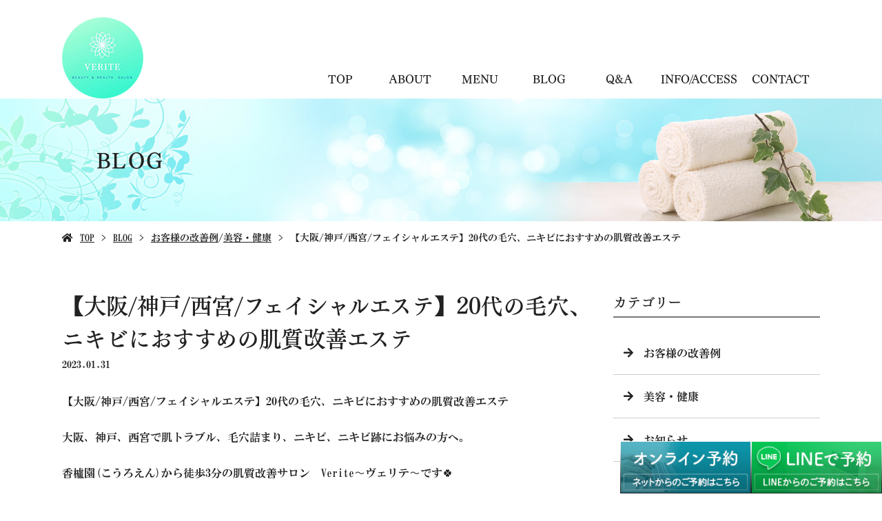

--- FILE ---
content_type: text/html; charset=UTF-8
request_url: https://www.verite-kaizen.com/%E3%80%90%E5%A4%A7%E9%98%AA-%E7%A5%9E%E6%88%B8-%E8%A5%BF%E5%AE%AE-%E3%83%95%E3%82%A7%E3%82%A4%E3%82%B7%E3%83%A3%E3%83%AB%E3%82%A8%E3%82%B9%E3%83%86%E3%80%9120%E4%BB%A3%E3%81%AE%E6%AF%9B%E7%A9%B4/
body_size: 10049
content:
<!doctype html>
<html lang="ja">
<head>
<!-- Google Tag Manager -->
<script>(function(w,d,s,l,i){w[l]=w[l]||[];w[l].push({'gtm.start':
new Date().getTime(),event:'gtm.js'});var f=d.getElementsByTagName(s)[0],
j=d.createElement(s),dl=l!='dataLayer'?'&l='+l:'';j.async=true;j.src=
'https://www.googletagmanager.com/gtm.js?id='+i+dl;f.parentNode.insertBefore(j,f);
})(window,document,'script','dataLayer','GTM-MNS38ZQ');</script>
<!-- End Google Tag Manager -->
	<meta charset="UTF-8">
	<meta name="viewport" content="width=device-width,initial-scale=1">
	<meta name="format-detection" content="telephone=no,address=no,email=no">
	<meta http-equiv="X-UA-Compatible" content="IE=edge">
	
	<title>【大阪/神戸/西宮/フェイシャルエステ】20代の毛穴、ニキビにおすすめの肌質改善エステ | 【初回無料】西宮市 肌質改善エステ Verite‐ヴェリテ-</title>
	<meta name="keywords" content="西宮市,フェイシャルエステ,エステサロン,肌質改善,体質改善">
	<meta name="description" content="【お得な情報掲載】兵庫県西宮市で肌質改善エステをお探しならVerite-ヴェリテ-まで。当店は、ご予約時に「HP見ました！」と言っていただければ、血管チェックを無料でしております。ご興味のある方は、ぜひご予約ください！">

	<link rel='dns-prefetch' href='//webfont.fontplus.jp' />
<link rel='dns-prefetch' href='//use.fontawesome.com' />
<link rel='dns-prefetch' href='//s.w.org' />
<link rel='stylesheet' id='wp-block-library-css'  href='/wp-includes/css/dist/block-library/style.min.css?ver=5.2.21' type='text/css' media='all' />
<link rel='stylesheet' id='toc-screen-css'  href='/wp-content/plugins/table-of-contents-plus/screen.min.css?ver=2002' type='text/css' media='all' />
<link rel='stylesheet' id='dashicons-css'  href='/wp-includes/css/dashicons.min.css?ver=5.2.21' type='text/css' media='all' />
<link rel='stylesheet' id='xo-event-calendar-css'  href='/wp-content/plugins/xo-event-calendar/css/xo-event-calendar.css?ver=2.1.2' type='text/css' media='all' />
<link rel='stylesheet' id='share_s-design-css'  href='/wp-content/themes/Template/design.css?ver=5.2.21' type='text/css' media='all' />
<link rel='stylesheet' id='share_s-single-css'  href='/wp-content/themes/Template/assets/css/single_layout.css?ver=5.2.21' type='text/css' media='all' />
<link rel='stylesheet' id='luminous_css-css'  href='/wp-content/themes/Template/assets/css/luminous-basic.min.css?ver=5.2.21' type='text/css' media='all' />
<link rel='stylesheet' id='share_s-modal-video-css'  href='/wp-content/themes/Template/assets/css/modal-video.min.css?ver=5.2.21' type='text/css' media='all' />
<link rel='stylesheet' id='share_s-slick-css'  href='/wp-content/themes/Template/assets/library/slick/slick-theme.css?ver=5.2.21' type='text/css' media='all' />
<link rel='stylesheet' id='share_s-slick-theme-css'  href='/wp-content/themes/Template/assets/library/slick/slick.css?ver=5.2.21' type='text/css' media='all' />
<link rel='stylesheet' id='share_s-drawer-css'  href='/wp-content/themes/Template/assets/css/drawer.css?ver=5.2.21' type='text/css' media='all' />
<link rel='stylesheet' id='share_fontawesome-css'  href='https://use.fontawesome.com/releases/v5.0.6/css/all.css?ver=5.2.21' type='text/css' media='all' />
<link rel='stylesheet' id='animation_css-css'  href='/wp-content/themes/Template/assets/css/animation.css?ver=5.2.21' type='text/css' media='all' />
<link rel='stylesheet' id='jquery-ui-smoothness-css'  href='/wp-content/plugins/contact-form-7/includes/js/jquery-ui/themes/smoothness/jquery-ui.min.css?ver=1.11.4' type='text/css' media='screen' />
<script type='text/javascript' src='/wp-includes/js/jquery/jquery.js?ver=1.12.4-wp'></script>
<script type='text/javascript' src='/wp-includes/js/jquery/jquery-migrate.min.js?ver=1.4.1'></script>
<script type='text/javascript'>
/* <![CDATA[ */
var xo_event_calendar_object = {"ajax_url":"https:\/\/www.verite-kaizen.com\/wp-admin\/admin-ajax.php","action":"xo_event_calendar_month"};
/* ]]> */
</script>
<script type='text/javascript' src='/wp-content/plugins/xo-event-calendar/js/ajax.js?ver=2.1.2'></script>
<link rel='https://api.w.org/' href='/wp-json/' />
<link rel="EditURI" type="application/rsd+xml" title="RSD" href="/xmlrpc.php?rsd" />
<link rel="wlwmanifest" type="application/wlwmanifest+xml" href="/wp-includes/wlwmanifest.xml" /> 
<link rel='prev' title='【大阪/神戸/西宮/フェイシャルエステ/肌質改善】毛穴、ニキビ、ニキビ跡にも効果◎おすすめの肌質改善' href='/%e3%80%90%e7%a5%9e%e6%88%b8-%e8%a5%bf%e5%ae%ae-%e3%83%95%e3%82%a7%e3%82%a4%e3%82%b7%e3%83%a3%e3%83%ab%e3%82%a8%e3%82%b9%e3%83%86-%e8%82%8c%e8%b3%aa%e6%94%b9%e5%96%84%e3%80%9120%e4%bb%a3%e3%81%ae/' />
<link rel='next' title='【西宮/神戸/フェイシャルエステ】ニキビ肌改善におすすめのスキンケア、1ヶ月の効果' href='/%e3%80%90%e8%a5%bf%e5%ae%ae-%e7%a5%9e%e6%88%b8-%e3%83%95%e3%82%a7%e3%82%a4%e3%82%b7%e3%83%a3%e3%83%ab%e3%82%a8%e3%82%b9%e3%83%86%e3%80%91%e3%83%8b%e3%82%ad%e3%83%93%e8%82%8c%e6%94%b9%e5%96%84%e3%81%ab/' />
<link rel="canonical" href="/%e3%80%90%e5%a4%a7%e9%98%aa-%e7%a5%9e%e6%88%b8-%e8%a5%bf%e5%ae%ae-%e3%83%95%e3%82%a7%e3%82%a4%e3%82%b7%e3%83%a3%e3%83%ab%e3%82%a8%e3%82%b9%e3%83%86%e3%80%9120%e4%bb%a3%e3%81%ae%e6%af%9b%e7%a9%b4/" />
<link rel='shortlink' href='/?p=1140' />
<link rel="alternate" type="application/json+oembed" href="/wp-json/oembed/1.0/embed?url=https%3A%2F%2Fwww.verite-kaizen.com%2F%25e3%2580%2590%25e5%25a4%25a7%25e9%2598%25aa-%25e7%25a5%259e%25e6%2588%25b8-%25e8%25a5%25bf%25e5%25ae%25ae-%25e3%2583%2595%25e3%2582%25a7%25e3%2582%25a4%25e3%2582%25b7%25e3%2583%25a3%25e3%2583%25ab%25e3%2582%25a8%25e3%2582%25b9%25e3%2583%2586%25e3%2580%259120%25e4%25bb%25a3%25e3%2581%25ae%25e6%25af%259b%25e7%25a9%25b4%2F" />
<link rel="alternate" type="text/xml+oembed" href="/wp-json/oembed/1.0/embed?url=https%3A%2F%2Fwww.verite-kaizen.com%2F%25e3%2580%2590%25e5%25a4%25a7%25e9%2598%25aa-%25e7%25a5%259e%25e6%2588%25b8-%25e8%25a5%25bf%25e5%25ae%25ae-%25e3%2583%2595%25e3%2582%25a7%25e3%2582%25a4%25e3%2582%25b7%25e3%2583%25a3%25e3%2583%25ab%25e3%2582%25a8%25e3%2582%25b9%25e3%2583%2586%25e3%2580%259120%25e4%25bb%25a3%25e3%2581%25ae%25e6%25af%259b%25e7%25a9%25b4%2F&#038;format=xml" />
<link rel="Shortcut Icon" type="image/x-icon" href="/favicon.png" />
<style type="text/css">h2,h3,h4,.globalNav,.footerNav,.sub-title,.webFont {font-family: "FOT-UD明朝 Pr6 DB";}body {color:#222222;}.blog-side-nav a { color:#222222;}.breadcrumb a {color:#222222;}a,a:hover {color:#0d97ac;}.footer {background:#b8eefa;}.footer,.footer a {color:#444444;}</style>		<style type="text/css" id="wp-custom-css">
			/*-----------------------
 common
-------------------------*/
@media screen and (min-width: 768px){
    main{font-size: 1.6rem;}
    .page-about header,
    .page-menu header,
    .page-contact header {margin-bottom: -48px;}
    .header-face {padding: 25px 25px 0 25px;}
}
body{font-family: "游明朝", YuMincho, "Hiragino Mincho ProN W3", "ヒラギノ明朝 ProN W3", "Hiragino Mincho ProN", "HG明朝E", "ＭＳ Ｐ明朝", "ＭＳ 明朝", serif,
    "ヒラギノ角ゴ Pro W3", "Hiragino Kaku Gothic Pro", "メイリオ", Meiryo, Osaka, "ＭＳ Ｐゴシック", "MS PGothic", "sans-serif";
    font-weight: 500;
    line-height: 2;}
/*----------*/
.lower-main-image .main-image-inner {max-height:250px;}
.lower-main-image .title-wrapper{background-color:transparent;}
h2.title-wrapper p{text-align: left; }
#menu-global-1 a{color: #222;}
/*----------*/
.header-face-inner {align-items: flex-end;}
/*----------*/
@media screen and (min-width: 768px){
    .footerNav-inner{max-width: 850px;}
    .footerNav-inner li{border-right:1px solid #444; flex: 6; text-align: center;}
    .footerNav-inner li:last-child{border-right:none;}
}
/*----------*/
.footer-logo a{position: relative}
.footer-logo a::after{content: '‐ヴェリテ‐';}
.footer_copy{max-width: 1100px; margin: 0 auto; text-align: center; border-top:1px solid #a5f2e5;padding-top: 14px;opacity: 1;}
/*----------*/
h3{line-height:1.5;}
h4{line-height:1.5;}
@media screen and (min-width: 768px){
	h3 {font-size: 3.2rem; margin-bottom: 40px;}
	h4 {font-size: 2.6rem;}
}
@media screen and (max-width: 767px){
	h3 {font-size: 2.2rem;}
	h4 {font-size: 2.0rem;}
}

/*----------*/
.page-home .bnr-area,
.page-about .bnr-area,
.page-menu .bnr-area,
.page-information .bnr-area,
.page-contact .bnr-area{margin-top:0;}
.bnr-area{background-color:#e3f3f0;}
/*----------*/
.content-child-button{width: 300px;}
.design_button_type1 .button{background:linear-gradient(90deg,#fadc81 0%,#fdb2a4 100%);border: none;}
.design_button_type1 .button{position: relative;}
.design_button_type1 .button::before{
	position: absolute;
	content: "";
    left: calc(90% + 6px);
	top: calc(50% - 3px);
    width: 6px;
    height: 6px;
    border-top: 1px solid #fff;
    border-right: 1px solid #fff;
    -webkit-transform: rotate(45deg);
    transform: rotate(45deg);
}
.design_button_type1 .button::after{
	position: absolute;
	content: "";
    left: 90%;
	top: 50%;
    width: 13px;
    height: 1px;
    background: #fff;
}
.design_button_type1 .button:hover{color: #222;background:linear-gradient(90deg,#fadc81 0%,#fdb2a4 100%);border: none;}
.design_button_type1 .button:hover::before{border-top: 1px solid #222;border-right: 1px solid #222;}
.design_button_type1 .button:hover::after{background: #222;}
@media screen and (max-width: 767px){
	.content-child-button{width: 100%;}
	.button{padding: 12px 0;}
}
/*----------*/
table.original-table th{color: #333;background: #8bfae2; text-align: left; border-right: 1px solid #2ddfbf;}
table.original-table td{color: #333; border: none;}
table.original-table {border: 1px solid #2ddfbf;}
table.original-table tr + tr{border: none; border-top: 1px solid #2ddfbf;}
@media screen and (max-width: 767px){
    table.original-table th{border-bottom: 1px solid #2ddfbf;}
}

/*----------*/

.fixed-menu{background: #222;}
.map-container {line-height: 0;}
/*----------*/
.visual-text > * + * {margin-top: 2.5rem;}
/*----------------------------------------------------------------------------------------------------*/
/*----------------------------------------------------------------------------------------------------*/
.tit01{color: #7ea69f;}
@media screen and (min-width: 768px){
    .tit01{font-size: 1.6rem;}
}
@media screen and (max-width: 767px){
    .tit01{font-size: 1.2rem;}
}

.tit02{color: #2ddfbf;}
.tit02::after{
    content: '';
    display: block;
    background:url(/wp-content/uploads/2021/02/tit-bg-green.png) center center no-repeat;
    height: 24px;
    width: 89px;
    margin: 5px auto 0;

}
.tit03::after{
    content: '';
    display: block;
    background:url(/wp-content/uploads/2021/02/tit-bg-white.png) center center no-repeat;
    height: 24px;
    width: 89px;
    margin: 5px auto 0;

}

@media screen and (min-width: 768px){
    .tit04{position: relative;display: inline-block;padding: 0 10px;}
    .tit04::before,
    .tit04::after{
        content: '';
        position: absolute;
        top: 50%;
        display: inline-block;
        width: 35px;
        height: 1px;
        background:#999999;
    }
    .tit04:before {left:-35px;}
    .tit04:after {right:-35px;}
}


@media screen and (max-width: 767px){
    .tit04{position: relative;}
    .tit04::after{
        content: '';
        display: block;
        width: 35px;
        height: 1px;
        background:#999999;
        margin: 15px auto 0;
    }
}
/*----------*/
.shadow img{box-shadow:0px 0px 16px -6px rgba(0,0,0,0.6);}
/*----------*/
.common-wide {padding: 0!important;}
.common-wide .content-wrapper{max-width: 100%;}
/*----------*/
@media screen and (min-width: 768px){
    .flex-r .content-repeat-wrapper{flex-direction: row-reverse;}
    .flex-r .section-child-num0{margin-left: 30px!important;}
    .flex-r .section-child-num1{margin-left: 0!important;}
}

/*----------*/
.m-left{margin-left: 0!important;}
.m-right{margin-right: 0!important;}
/*----------*/
@media screen and (max-width: 1100px) and (min-width: 768px){
    .fit{height: 100%;}
    .fit img{height: 100%;object-fit: cover;}
}
/*----------*/
@media screen and (min-width: 768px){
	.wide-right{padding: 0!important;}
	.wide-right .content-wrapper{max-width: calc(100% - (50% - 550px));margin-right: 0;}

	.wide-left{padding: 0!important;}
	.wide-left .content-wrapper{max-width: calc(100% - (50% - 550px));margin-left: 0;}
}
/*----------*/
@media screen and (max-width: 767px){
	.sp-m-top{margin-top: 50px!important;}
	.sp-m-btm{margin-bottom: 50px!important;}
	.sp-m-top-none{margin-top: 0!important;}
	.sp-m-btm-none{margin-bottom: 0!important;}
	.sp-p-top .content-wrapper{padding-top: 50px!important;}
	.sp-p-btm .content-wrapper{padding-bottom: 50px!important;}
	.sp-p-top-none .content-wrapper{padding-top: 0px!important;}
	.sp-p-btm-none .content-wrapper{padding-bottom: 0px!important;}
    
    .mb-top30{margin-top: 30px;}
    .mb-btm30{margin-bottom: 30px;}
    .mb-top40{margin-top: 40px;}
    .mb-btm40{margin-bottom: 40px;}
    .mb-top50{margin-top: 50px;}
    .mb-btm50{margin-bottom: 50px;}
    .mb-top60{margin-top: 60px;}
    .mb-btm60{margin-bottom: 60px;}
}
/*----------*/
.section-parallax{margin-bottom: 0!important;}

/*----------*/
#common-contact {background: url(/wp-content/uploads/2021/02/common-contact-bg.jpg) center top no-repeat; background-size: cover;}
#common-contact h3 img{max-width: 314px;}
#common-contact h3{color: #7ea69f;text-align: center; line-height: 2.5;}
#common-contact .section-child-num0{text-align: center;}
#common-contact h4{color: #0d97ac;}
@media screen and (min-width: 768px){
    #common-contact .content-wrapper{padding: 70px 0 80px;}
    #common-contact h3{font-size: 1.6rem;}
    #common-contact h4{font-size: 2.6rem;}
}
@media screen and (max-width: 767px){
    #common-contact .content-wrapper{padding: 50px 0 50px;}
    #common-contact h3{font-size: 1.2rem;}
    #common-contact h4{font-size: 2.0rem;}
}



/*----------*/
@media screen and (min-width: 1800px){.bg-wide{background-size: 100% auto!important;}}

/*-----------------------
 home
-------------------------*/
.page-home header {margin-bottom: 0px;}

#home-intro h3 img{max-width: 426px;}
#home-about .txt{margin-top: -45px;}
#home-menu h3 img{max-width: 280px;}
#voice-top h3 img{max-width: 280px;}
#home-menu a img{box-shadow: 0px 0px 16px -6px rgba(0,0,0,0.6);}

.home-blog h3 img{max-width: 116px;
padding-top:16px;}
.home-blog .tit01{display: inline-block;padding-top: 34px;padding-left: 1rem;}
.home-blog li span{padding: 3px; color: #2ddfbf;border-color: #2ddfbf;}
.home-blog li{border-bottom:1px dashed #cccccc;}
.home-blog li:first-child{border-top:none;}

#home-info .content-wrapper{max-width: 900px;}
#home-info .txt{background: rgba(255,255,255,0.8);}
#home-info table,#home-info th, #home-info td{background: none; border: none;margin-top: 0;}
#home-info th, #home-info td{text-align: left; padding: 7px; font-size: 1.4rem;}
#home-info th{width: 25%;}
#home-info a{text-decoration: none;}
#home-info h4 {border-bottom: 2px solid #2ddfbf;padding-bottom: 10px;}
#home-info .content-child-button{margin-top: 2.5rem;}

@media screen and (min-width: 768px){
    #home-intro .txt{font-size: 1.8rem;}
    #home-about .txt_box{margin-top: 25px;}
    #home-about .allocation-two-blocks .content-repeat-box {width: calc(50% - 30px);}
    
    .home-blog h3{margin-bottom: 20px;}
    .home-blog{margin-bottom: 80px!important;}
    .home-blog .tit01{font-size: 2.0rem;}
    
    #home-info .box{display: flex;}
    #home-info .img{flex: 44%; background: rgba(255,255,255,0.8);
	text-align:center;
	padding-top:40px;}
    #home-info .txt{flex: 55%; padding: 50px 65px;}
    #home-info h4{font-size: 2.6rem;}
    #home-info h4 span{font-size: 2.0rem;}
}
@media screen and (max-width: 767px){
    #home-intro .txt{font-size: 1.4rem;}
    #home-menu .contents-num0{margin-bottom: 30px!important;}
    .home-blog{margin-bottom: 50px!important;}
    .home-blog .tit01{font-size: 1.4rem;}
    #home-info .txt{padding: 25px 30px;}
    #home-info h4{font-size: 2.0rem;}
    #home-info h4 span{font-size: 1.6rem;}
    #home-info th, #home-info td{font-size: 1.1rem;}
	#home-info .img{flex: 44%; background: rgba(255,255,255,0.8);
	text-align:center;
	padding-top:40px;}
}
/*-----------------------
 about
-------------------------*/
#about-concept h3 img{max-width: 323px;}
#about-menu h3 img{max-width: 280px;}
.service h4::after{
    content: "";
    height: 3px;
    width: 100%;
    background:linear-gradient(90deg,#1bf3cc 0%, #baffd6 100%);
    display: block;
    margin-top: 15px;
}

#about-beauty .visual-text > * + * {margin-top: 1.5rem;}
#about-beauty h4{margin-bottom: 0;}

@media screen and (min-width: 1100px){
    #about-beauty .allocation-four-blocks .content-repeat-box {width: calc(25% - 25px);}
    #about-service01 h3{max-width: 1100px; margin-left: auto; margin-right: 0;}
}
@media screen and (min-width: 768px){
    #about-flow-top, #about-flow{background: url(/wp-content/uploads/2021/08/about-flow-bg-pc.png) center top no-repeat; background-size: cover;}
    #about-flow-top, #about-flow .content-wrapper{padding-top:90px; padding-bottom: 90px;}
    #about-flow-top, #about-flow .sp{display: none;}
    
    .service .txt{padding: 55px; margin-top: 120px;background: #fff; box-shadow: 0px 0px 16px -6px rgba(0,0,0,0.6);}
    #about-service01 .txt{margin-left: -90px!important;}
    #about-service02 .txt{margin-right: -90px!important;}
    #about-service03 .txt{margin-left: -90px!important;}
    
    #about-beauty h4{font-size: 2.0rem;}
}
@media screen and (max-width: 767px){
    #about-concept h3{font-size: 1.8rem!important;}
    #about-flow-top, #about-flow{background: url(/wp-content/uploads/2021/02/about-flow-bg.png) center top no-repeat; background-size: cover;}
    #about-flow-top, #about-flow .content-wrapper{padding-top:46px;}
    #about-flow-top, #about-flow .sp{display: block;}
    
    .service .txt{padding: 30px 10px 0;}
}
/*-----------------------
 menu
-------------------------*/
#menu-facial h3 img{max-width: 280px;}
#menu-health h3 img{max-width: 295px;}

#menu-facial .txt{text-align: center;}
.price .note{color: #666666; text-align: right;    margin-top: 5px;}
.price .coution{background: #c5fcec;}
.price .coution p{margin-top: 0;}


#menu-facial02 table, #menu-facial02 th, #menu-facial02 td{border: none; background: none;padding: 6px;}
#menu-facial02 tr{border-bottom: 1px dashed #cccccc;}
#menu-facial02 th{text-align: left; width: 70%;}
#menu-facial02 td{text-align: right; vertical-align: bottom;}

#menu-health02 table, #menu-health02 th, #menu-health02 td{border: none; background: none;padding: 6px;}
#menu-health02 tr{border-bottom: 1px dashed #cccccc;}
#menu-health02 th{text-align: left; width: 70%;}
#menu-health02 td{text-align: right; vertical-align: bottom;}

#menu-special-top .content-wrapper{max-width: 910px;}
#menu-special .content-wrapper{max-width: 910px;}
#menu-special .txt .img{margin-bottom: -3rem;}
#menu-special-top .txt .img{margin-bottom: -3rem;}
@media screen and (min-width: 1100px){
    #menu-special .txt .img{margin-left:-87px; }
    #menu-special-top .txt .img{margin-left:-87px; }
}

#menu-health h3{line-height: 1;}
#menu-health .txt{text-align: center;}

#menu-health02 div.contents-slider-wrap {padding-top: 53%;}

@media screen and (min-width: 768px){
    .price .note{font-size: 1.2rem;}
    .price .coution{padding: 28px;}
    .price .txt01{font-size: 1.4rem;}
    
    #menu-facial02 .txt{margin-left: 50px;}
    #menu-special .txt{font-size: 2.0rem;}
    #menu-special-top .txt{font-size: 2.0rem;}
    #menu-special .txt .img{margin-top: 40px;}
    #menu-special-top .txt .img{margin-top: 40px;}
    
    #menu-health02 .allocation-two-blocks .content-repeat-box {width: calc(50% - 25px);}
}
@media screen and (max-width: 767px){
    .price .note{font-size: 1.0rem;}
    .price .coution{padding: 14px;}
    .price .txt01{font-size: 1.1rem;}
    #menu-special .txt{font-size: 1.6rem;}
}
/*-----------------------
 information
-------------------------*/
#info-intro h3{margin-bottom: 15px;}
.info-overview table th{color: #222; background: none;text-align: left;border:none;width:27%;padding: 10px 10px 10px 0;}
.info-overview table td{color: #222; background: none;text-align: left;border:none;padding: 10px 0 10px 10px;}
.info-overview table {border:none;}
.info-overview table tr{border:none;border-bottom:1px dashed #cccccc;}
.info-overview table a{color: #0d97ac!important;}

.info-overview .txt{background: rgba(255,255,255,0.8); border:1px solid #fff; box-shadow: 0px 0px 16px -6px rgba(0,0,0,0.6);}


@media screen and (min-width: 768px){
    .info-overview .txt{padding: 50px 40px;}
    #info-overview01 .txt{margin-left: 50px;}
    #info-overview02 .img{margin-left: 50px;}
    
    #info-about .txt{margin-top: 60px;}
}
@media screen and (max-width: 767px){
    .info-overview .txt{padding: 25px 20px;}
    .info-overview table th{width: 100%; background: #c5fcec;padding: 7px;}
    .info-overview table td{width: 100%;padding: 7px;}
}

/*-----------------------
 contact
-------------------------*/
div.wpcf7-response-output{margin-bottom: 0;}

#contact-intro h4{margin-bottom: 0;}
#contact-intro h4+p{margin-top: 0;}
#contact-intro .note{background: rgba(255,255,255,0.4);}

#contact-link .content-wrapper{max-width: 1040px;}
@media screen and (min-width: 768px){
    #contact-intro .content-repeat-wrapper{
        background: url(/wp-content/uploads/2021/02/contact-intro-bg.png) center top no-repeat;
        background-size: 100% 100%;
        padding: 68px 176px;
    }
    #contact-intro h4{font-size: 2.0rem;}
    #contact-intro .note{font-size: 1.2rem; padding: 25px}
    
	#privacy .pc{display: block;}
	#privacy .sp{display: none;}
}
@media screen and (max-width: 767px){
    #contact-intro .content-repeat-wrapper{border: double 3px #fff; padding: 30px 20px;}
    #contact-intro h4{font-size: 1.6rem;}
    #contact-intro .note{font-size: 1.0rem;padding: 13px;}
    
	#privacy .pc{display: none;}
	#privacy .sp{display: block; margin-top: 0;}
}
@media screen and (max-width:767px) {
  #info-about .section-child-num0 .contents-num0 {
    text-align: center;
}
#info-about .section-child-num0 .contents-num0 img {
    width: 60%;
}
}

/*#contact-info h3 {
	color:#fff;
}*/
/*#contact-info .note{background: rgba(255,255,255,0.4);}*/
@media screen and (min-width: 768px){
    /*#contact-info .content-repeat-wrapper{
        background: url(/wp-content/uploads/2021/02/contact-intro-bg.png) center top no-repeat;
        background-size: 100% 100%;
        padding: 68px 176px;
    }*/
    /*#contact-info h4{font-size: 2.0rem;
	text-align:center;}
    #contact-info .note{font-size: 1.4rem; padding: 25px 50px;}*/
    
	#privacy .pc{display: block;}
	#privacy .sp{display: none;}
}
@media screen and (max-width: 767px){
    /*#contact-info .content-repeat-wrapper{border: double 3px #fff; padding: 30px 20px;}
    #contact-info h4{font-size: 1.6rem;}
    #contact-info .note{font-size: 1.2rem;padding: 13px;}*/
    
	#privacy .pc{display: none;}
	#privacy .sp{display: block; margin-top: 0;}
}

/*-----------------------
20221128　パディング調整　竹之内
TOP　コンタクト上
-------------------------*/
@media screen and (min-width: 768px){
#home-info .txt{flex: 55%; padding: 50px;}
}


/*-----------------------
20221227　更新　竹之内
-------------------------*/


@media screen and (min-width: 768px){
#voice-top .content-repeat-box{
	background:#fff;
	padding:30px 20px;
	border-radius:15px;
}
	
	#voice-top {
	padding:50px 0 30px 0;
	margin:0;
}
	}

@media screen and (max-width: 767px){
	#voice-top .content-repeat-wrapper{
		text-align:center;
		width:100%;
		padding:5px;
	}

#voice-top .content-repeat-box{
	background:#fff;
	padding:30px 20px;
	border-radius:15px;
	width:100%;
	margin:10px;
}
	
	#voice-top {
	padding:50px 0 0 0;
	margin:0;
}
	}



/*-----------------------
20230301 更新　竹之内
-------------------------*/
#top_tennai .content-repeat-box h4{
	margin:5px;
}

#top_tennai .content-repeat-box img{
	border:#0d97ac 2px solid;
	border-radius:50%;
}

#top_tennai .content-repeat-box p{
text-align:justify;
	padding:0;
	margin:10px 0 0 0;
}


#top_tennai h3 img{max-width: 280px;}

#top-reason .section-child-num1 img{
	border-radius:50%
}

#top-shorei .content-repeat-box .content-repeat-box{
padding:25px;
	background-color:#fff;
	border-radius:10px;
	box-shadow:0px 0px 10px #ccc;
	border:1px #eee solid;
}


/* =========================

更新_20230314_hatada

========================= */

.blog_signature_img {
	margin-bottom:20px;
	height:100%;
}

/*-----------------------
 更新_20230529_sakai
-----------------------*/

.qa-008 dt {
    margin-bottom: 1em;
    color: #333333;
    font-weight: 600;
}

.qa-008 dt::before,
.qa-008 dd::before {
    margin-right: .4em;
}

.qa-008 dt::before {
	  color: #7b00ed;
    content: "Q.";
}

.qa-008 dd {
    margin: 0 0 2.5em;
    padding: 1em 1.5em;
    background-color: #f2f2f2;
    color: #333333;
}

.qa-008 dd::before {
	color: #ff00ff;
    content: "A.";
}

#home-questions h3 img {
    max-width: 300px;
}

@media screen and (min-width: 768px){
#home-questions h3 {
    font-size: 1.6rem;
}
}

#home-questions h3 {
    color: #7ea69f;
    text-align: center;
    line-height: 2.5;
}

@media screen and (min-width: 768px){
#home-questions{
	padding-top: 70px;
	margin-bottom: 0;
}
}
@media screen and (max-width: 767px){
#home-questions{
	margin-bottom: 0;
}
}		</style>
		
</head>

<body id="top" class="body_wrapper drawer drawer--top page-%e3%80%90%e5%a4%a7%e9%98%aa-%e7%a5%9e%e6%88%b8-%e8%a5%bf%e5%ae%ae-%e3%83%95%e3%82%a7%e3%82%a4%e3%82%b7%e3%83%a3%e3%83%ab%e3%82%a8%e3%82%b9%e3%83%86%e3%80%9120%e4%bb%a3%e3%81%ae%e6%af%9b%e7%a9%b4 design_button_type1">
	<!-- Google Tag Manager (noscript) -->
<noscript><iframe src="https://www.googletagmanager.com/ns.html?id=GTM-MNS38ZQ"
height="0" width="0" style="display:none;visibility:hidden"></iframe></noscript>
<!-- End Google Tag Manager (noscript) -->


<header class="header_type1 navi_position3 align-horizontal">
	
	<a href="/contact"><div class="fixed-menu sp-none">お問い合わせはこちら</div></a>	<section class="mobile-header">
		<div class="drawer-toggle icon-hamburger">
			<span class="top"></span>
			<span class="middle"></span>
			<span class="bottom"></span>
			<span class="menu">MENU</span>
		</div>
		<div class="drawer-contain">
			<div>
			<p class="logo"><a href="/"><img src="/wp-content/uploads/2021/02/logo-2.png"></a></p>
			<nav class="mobileNav"><ul id="menu-global" class=""><li><a href="/">TOP</a></li>
<li><a href="/about/">ABOUT</a></li>
<li class="menu-has-children"><a href="/menu/">MENU</a>
<ul class="sub-menu">
	<li><a href="/menu/#menu-facial">Facial</a></li>
	<li><a href="/menu/#menu-health">Health</a></li>
	<li><a href="/menu/#menu-products">取り扱い商品</a></li>
</ul>
</li>
<li class="menu-has-children"><a href="/blog/">BLOG</a>
<ul class="sub-menu">
	<li><a href="/category/blog_beauty/">美容・健康</a></li>
	<li><a href="/category/blog_news/">お知らせ</a></li>
	<li><a href="/category/blog_voice/">お客様の改善例</a></li>
</ul>
</li>
<li><a href="/1178-2/">Q&#038;A</a></li>
<li><a href="/information/">INFO/ACCESS</a></li>
<li><a href="/contact/">CONTACT</a></li>
</ul></nav>			</div>
		</div>
	</section>
		
	
	<section class="header-wrapper main-iamge-window-fix">
		<div class="header-face">
			<div class="header-face-inner content-width">
				<h1 class="logo"><a href="/"><img src="/wp-content/uploads/2021/02/logo-2.png" alt="【大阪/神戸/西宮/フェイシャルエステ】20代の毛穴、ニキビにおすすめの肌質改善エステ | 【初回無料】西宮市 肌質改善エステ Verite‐ヴェリテ-"></a></h1>

				<nav class="globalNav align-writing"><ul id="menu-global-1" class="globalNav-tel"><li><a href="/">TOP</a></li>
<li><a href="/about/">ABOUT</a></li>
<li class="menu-has-children"><a href="/menu/">MENU</a>
<ul class="sub-menu">
	<li><a href="/menu/#menu-facial">Facial</a></li>
	<li><a href="/menu/#menu-health">Health</a></li>
	<li><a href="/menu/#menu-products">取り扱い商品</a></li>
</ul>
</li>
<li class="menu-has-children"><a href="/blog/">BLOG</a>
<ul class="sub-menu">
	<li><a href="/category/blog_beauty/">美容・健康</a></li>
	<li><a href="/category/blog_news/">お知らせ</a></li>
	<li><a href="/category/blog_voice/">お客様の改善例</a></li>
</ul>
</li>
<li><a href="/1178-2/">Q&#038;A</a></li>
<li><a href="/information/">INFO/ACCESS</a></li>
<li><a href="/contact/">CONTACT</a></li>
</ul></nav>			</div>
		</div>

		<div class="main-image lower-main-image"><div class="main-image-inner"><h2 class="title-wrapper"><p>BLOG</p></h2><p><img class="object-fit-img" src="/wp-content/uploads/2021/02/page-main.jpg" /></p></div></div>
<div class="breadcrumb"><ul><li><a href="/">TOP</a></li><li><a href="/blog">BLOG</a></li><li><a href="/category/blog_voice/" rel="category tag">お客様の改善例</a>/<a href="/category/blog_beauty/" rel="category tag">美容・健康</a></li><li>【大阪/神戸/西宮/フェイシャルエステ】20代の毛穴、ニキビにおすすめの肌質改善エステ</li></ul></div>
	</section>

	</header>
<main class="single-main">

	
	
	
<section class="section-wrapper">
	<div class="content-wrapper blog-wrapper">

		<div class="article-wrapper ">

		<div class="article-wrapper-inner">
		<h3>【大阪/神戸/西宮/フェイシャルエステ】20代の毛穴、ニキビにおすすめの肌質改善エステ</h3><p class="article_time">2023.01.31</p><div class="blog-content"><p><span style="font-size: 1.6rem;">【大阪/神戸/西宮/フェイシャルエステ】20代の毛穴、ニキビにおすすめの肌質改善エステ</p>
<p>
大阪、神戸、西宮で肌トラブル、毛穴詰まり、ニキビ、ニキビ跡にお悩みの方へ。</p>
<p>香櫨園(こうろえん)から徒歩3分の肌質改善サロン　Verite〜ヴェリテ〜です&#x1f340;</p>
<p>
Veriteではお肌のトラブルでお悩みの20代から60代まで<br />
幅広いお客様の肌質改善をお手伝いしております&#x1f60a;</p>
<p>
</span><br />
<span style="font-size: 1.6rem;">こちらは20代のお客様の</span><span style="font-size: 1.6rem;">肌質改善ビフォーアフター。</span></p>
<p><img src="/wp-content/uploads/2023/01/552EB9F7-1361-4EA9-807C-EBFBBDE2B782-300x300.jpeg" alt="" width="300" height="300" class="alignnone size-medium wp-image-1141" /></p>
<p><span style="font-size: 1.6rem;"><br />
以前は<span style="color: #ff0000;">お肌の乾燥</span>から</span><br />
<span style="font-size: 1.6rem;"><span style="color: #ff0000;">全体的にくすみや赤み</span>が目立ち</span><br />
<span style="font-size: 1.6rem;"><span style="color: #ff0000;">毛穴の詰まりや小鼻の黒ずみ</span>にお悩みでした&#x1f4a6;</p>
<p></span><span style="font-size: 1.6rem;"><span style="color: #ff0000;">乾燥からくる小ジワやたるみ</span>も出始めていたのに<br />
</span><span style="font-size: 1.6rem;">皮脂も出るので<span style="color: #ff0000;">部分的にテカリも</span>気になる&#x1f623;</p>
<p></span><span style="font-size: 1.6rem;">と、お手入れ方法もあれこれ試してきたものの<br />
効果を実感できず困っておられました&#x1f4a6;</p>
<p></span><br />
<span style="font-size: 1.6rem;">こちらのお客様は</span><br />
<span style="font-size: 1.6rem;">肌質分析にしたがって<br />
</span><br />
<span style="font-size: 1.6rem;">&#x1f538;<strong>朝晩の正しいスキンケアや</strong><br />
</span><br />
<strong><span style="font-size: 1.6rem;">&#x1f538;毎日のイオン導入に加え</span></strong></p>
<p><strong><span style="font-size: 1.6rem;">&#x1f538;炎症の鎮静のための皇帝塩パックや<br />
</span></strong><br />
<strong><span style="font-size: 1.6rem;">&#x1f538;代謝をあげるために</span><span style="font-size: 1.6rem;">入浴時の発汗パック</span></strong><br />
<strong><span style="font-size: 1.6rem;"><br />
&#x1f538;ICA酵素サプリの摂取</span></strong></p>
<p>
<span style="font-size: 1.6rem;">と、肌質改善に積極的に取り組んでいただいた結果</span></p>
<p><span style="font-size: 1.6rem; background-color: #ffff99;">8ヶ月で随分と赤みが落ち着き</span><br />
<span style="font-size: 1.6rem;"><span style="background-color: #ffff99;">お肌全体が明るくなって柔らかに</span>&#x263a;&#xfe0f;</span></p>
<p><span style="font-size: 1.6rem; background-color: #ffff99;">毛穴の詰まりも軽減して</span><br />
<span style="font-size: 1.6rem;"><span style="background-color: #ffff99;">「黒ずみが消えた〜</span>&#x1f606;&#x1f495;」</span><br />
<span style="font-size: 1.6rem;">とお喜びいただいております&#x2728;</span></p>
<p>
<span style="background-color: #ffff99;"><span style="font-size: 1.6rem; background-color: #ffff99;">ポツポツできていた小さなニキビも</span><span style="font-size: 1.6rem; background-color: #ffff99;">できにくくなり</span></span><br />
<span style="font-size: 1.6rem;"><span style="background-color: #ffff99;">ニキビの治りも早くなりました</span>&#x1f44f;&#x2728;</span></p>
<p>
<span style="font-size: 1.6rem;">それでもまだキメが粗い状態なので</span><br />
<span style="font-size: 1.6rem;">これからまだまだ伸び代ありまくりです&#x2764;&#xfe0f;</span></p>
<p>
<span style="font-size: 1.6rem;">8ヶ月後はさらにキレイになった！と</span><br />
<span style="font-size: 1.6rem;">喜んでいただけるよう</span><br />
<span style="font-size: 1.6rem;">しっかりサポートしていきますね&#x1f60a;</span></p>
<p>
<span style="font-size: 1.6rem;">1年後</span></p>
<p><span style="font-size: 1.6rem;">3年後</span></p>
<p><span style="font-size: 1.6rem;">5年後が楽しみになる素肌へ&#x2764;&#xfe0f;</span></p>
<p>
<span style="font-size: 1.6rem;">肌質改善フェイシャルのご予約は</span><br />
<span style="font-size: 1.6rem;">ネット予約がご利用いただけます&#x1f646;&#x200d;&#x2640;&#xfe0f;</p>
<p><a href="https://mitsuraku.jp/pm/online/index/r6d6f9" target="_blank" rel="noopener noreferrer">【オンライン予約はこちら】</a></span></p>
<p><span style="font-size: 1.6rem;">LINEでのご予約、お問合せもお気軽にどうぞ&#x1f4e9;</span></p>
<p>
<a href="https://lin.ee/MAMpnmJ" target="_blank" rel="noopener noreferrer">【LINEでのご予約・お問合せはこちら】</a></p>
<p><span style="font-size: 1.6rem;">みなさまのご予約、お問合せをお待ちしております♪</span></p>
</div><a href="/menu/"><img src="/wp-content/uploads/2023/03/20230314_bnr_blog.png" alt="" width="770" height="200" class="alignnone size-full wp-image-1163 blog_signature_img" /></a><ul class="single-pager"><li><a class="text-deco" href="/%e3%80%90%e7%a5%9e%e6%88%b8-%e8%a5%bf%e5%ae%ae-%e3%83%95%e3%82%a7%e3%82%a4%e3%82%b7%e3%83%a3%e3%83%ab%e3%82%a8%e3%82%b9%e3%83%86-%e8%82%8c%e8%b3%aa%e6%94%b9%e5%96%84%e3%80%9120%e4%bb%a3%e3%81%ae/" rel="prev">« 前の記事へ</a></li><li><a href="/blog" class="text-deco">一覧に戻る</a></li><li><a class="text-deco" href="/%e3%80%90%e8%a5%bf%e5%ae%ae-%e7%a5%9e%e6%88%b8-%e3%83%95%e3%82%a7%e3%82%a4%e3%82%b7%e3%83%a3%e3%83%ab%e3%82%a8%e3%82%b9%e3%83%86%e3%80%91%e3%83%8b%e3%82%ad%e3%83%93%e8%82%8c%e6%94%b9%e5%96%84%e3%81%ab/" rel="next">次の記事へ »</a></li></ul>
		</div>
		
		</div>
			
			<aside class="blog-side">
		<div class="blog-side-wapper">
			<p class="sub-title">カテゴリー</p>
			<div class="blog-side-nav-wrapper"><nav class="blog"><ul id="menu-blog" class="blog-side-nav"><li><a href="/category/blog_voice/">お客様の改善例</a></li>
<li><a href="/category/blog_beauty/">美容・健康</a></li>
<li><a href="/category/blog_news/">お知らせ</a></li>
<li><a href="/category/%e3%82%88%e3%81%8f%e3%81%82%e3%82%8b%e8%b3%aa%e5%95%8f%ef%bc%88qa%ef%bc%89/">よくある質問（Q&#038;A）</a></li>
</ul></nav>			</div>
		</div>
		<div class="blog-side-wapper">
			<p class="sub-title">最近の投稿</p>
			<div class="blog-side-nav-wrapper">
										<ul class="blog-side-nav">
														<li><a href="/%e5%85%a8%e5%9b%bd%e8%82%8c%e8%b3%aa%e6%94%b9%e5%96%84%e3%82%b3%e3%83%b3%e3%83%86%e3%82%b9%e3%83%88%e6%8a%bd%e9%81%b8%e4%bc%9a%e3%81%94%e5%bd%93%e9%81%b8%e3%81%8a%e3%82%81%e3%81%a7%e3%81%a8%e3%81%86/" title="全国肌質改善コンテスト抽選会ご当選おめでとうございます">全国肌質改善コンテスト抽選会ご当選おめでとうございます</a></li>
														<li><a href="/%e5%85%a8%e5%9b%bd%e8%82%8c%e8%b3%aa%e6%94%b9%e5%96%84%e3%82%b3%e3%83%b3%e3%83%86%e3%82%b9%e3%83%88%e3%80%81%e3%82%b0%e3%83%a9%e3%83%b3%e3%83%97%e3%83%aa%e5%8f%97%e8%b3%9e%e2%9c%a8/" title="全国肌質改善コンテスト、グランプリ受賞&#x2728;">全国肌質改善コンテスト、グランプリ受賞&#x2728;</a></li>
														<li><a href="/%e5%b9%b4%e6%9c%ab%e5%b9%b4%e5%a7%8b%e3%81%ae%e4%bc%91%e6%a5%ad%e6%97%a5%e3%81%ae%e3%81%94%e6%a1%88%e5%86%85/" title="年末年始の休業日のご案内">年末年始の休業日のご案内</a></li>
														<li><a href="/%e8%82%8c%e8%b3%aa%e6%94%b9%e5%96%841%e3%83%b6%e6%9c%88%e3%81%a7%e4%b9%be%e7%87%a5%e8%82%8c%e3%80%81%e8%b5%a4%e3%81%bf%e3%80%81%e5%89%a5%e9%9b%a2%e3%81%8c%e8%bb%bd%e6%b8%9b%e3%81%97%e3%81%a6%e3%81%8d/" title="肌質改善1ヶ月で乾燥肌、赤み、剥離が軽減してきました！">肌質改善1ヶ月で乾燥肌、赤み、剥離が軽減してきました！</a></li>
														<li><a href="/%e5%85%a8%e5%9b%bd%e8%82%8c%e8%b3%aa%e6%94%b9%e5%96%84%e3%82%b3%e3%83%b3%e3%83%86%e3%82%b9%e3%83%882023%e3%81%ae%e3%81%94%e6%a1%88%e5%86%85/" title="全国肌質改善コンテスト2023のご案内">全国肌質改善コンテスト2023のご案内</a></li>
													</ul>
								</div>
		</div>	
	</aside>	
			
	</div>
</section>
</main>



<div class="bnr-area">
	<div class="bnr-area_inner">
		<ul>
			<li>
									<a href="http://reve.cm" target="_blank"><img src="/images/default/reve.jpg" alt="Reve"></a>
							</li>
            			<li><a href="https://twitter.com/share?url=https://www.verite-kaizen.com" target="_blank"><img src="/images/default/bnr_tw.jpg" alt=""></a></li>
			<li><a href="https://www.facebook.com/sharer/sharer.php?u=https://www.verite-kaizen.com" target="_blank"><img src="/images/default/bnr_fb.jpg" alt=""></a></li>
		</ul>
	</div>
</div>

<p id="page-top"><a href="#top">PAGE<br />TOP</a></p>
<footer class="footer">
	<div class="footer-wrapper">

		<nav class="footerNav"><ul id="menu-global-2" class="footerNav-inner"><li><a href="/">TOP</a></li>
<li><a href="/about/">ABOUT</a></li>
<li class="menu-has-children"><a href="/menu/">MENU</a>
<ul class="sub-menu">
	<li><a href="/menu/#menu-facial">Facial</a></li>
	<li><a href="/menu/#menu-health">Health</a></li>
	<li><a href="/menu/#menu-products">取り扱い商品</a></li>
</ul>
</li>
<li class="menu-has-children"><a href="/blog/">BLOG</a>
<ul class="sub-menu">
	<li><a href="/category/blog_beauty/">美容・健康</a></li>
	<li><a href="/category/blog_news/">お知らせ</a></li>
	<li><a href="/category/blog_voice/">お客様の改善例</a></li>
</ul>
</li>
<li><a href="/1178-2/">Q&#038;A</a></li>
<li><a href="/information/">INFO/ACCESS</a></li>
<li><a href="/contact/">CONTACT</a></li>
</ul></nav>		<p class="footer-logo"><a href="/">肌質・体質改善サロン Verite</a></p>
		<p class="footer_info"><p>〒662-0976 兵庫県西宮市宮西町8-25-1<br />
TEL:080-3816-1228<br />
営業時間:10：00～17：00 定休日:土曜日・日曜日・祝日</p>
</p>

	</div>
	<p class="footer_copy">COPYRIGHT &copy; 肌質・体質改善サロン Verite All rights reserved.</p>
    
    <!--左右固定バナー　20221128竹之内-->
<div class="bottom_nav">
<p class="btn01"><a href="https://mitsuraku.jp/pm/online/index/r6d6f9" target="_blank"><img src="/images/bnr_kotei_left.png" alt="ネットからのご予約はこちら"></a></p>
<p class="btn02"><a href="https://page.line.me/143tldub?openQrModal=true" target="_blank"><img src="/images/bnr_kotei_right.png" alt="LINEからのご予約はこちら"></a></p>
</div>
<!--左右固定バナー　20221128竹之内-->

</footer>
<ul class="mobile-footer-menu">
	<li><a herf="#" class="show-modal">シェア</a></li>
	<li><a href="tel:080-3816-1228">お電話</a></li>
	<li><a href="/contact">メール</a></li>
</ul>
<div id="modalwin" class="modalwin hide">
    <a herf="#" class="modal-close"></a>
    <ul>
		<li><a href="https://www.facebook.com/sharer/sharer.php?u=https://www.verite-kaizen.com" target="_blank"><img src="/images/default/icon_facebook.png"></a></li>
		<li><a href="https://twitter.com/share?url=https://www.verite-kaizen.com" target="_blank"><img src="/images/default/icon_twitter.png"></a></li>
		<li><a href="https://social-plugins.line.me/lineit/share?url=https://www.verite-kaizen.com" target="_blank"><img src="/images/default/icon_line.png"></a></li>
	</ul>
	<button><i class="fas fa-times"></i></button>
</div>

<script>
document.addEventListener( 'wpcf7mailsent', function( event ) {
  location = '/thanks/';
}, false );
</script><script type='text/javascript'>
/* <![CDATA[ */
var tocplus = {"smooth_scroll":"1","visibility_show":"\u8868\u793a","visibility_hide":"\u975e\u8868\u793a","width":"Auto"};
/* ]]> */
</script>
<script type='text/javascript' src='/wp-content/plugins/table-of-contents-plus/front.min.js?ver=2002'></script>
<script type='text/javascript' src='/wp-content/themes/Template/assets/js/luminous.min.js?ver=5.2.21'></script>
<script type='text/javascript' src='//webfont.fontplus.jp/accessor/script/fontplus.js?C0ZmmXk378c=&#038;aa=1&#038;ab=2&#038;ver=5.2.21'></script>
<script type='text/javascript' src='/wp-content/themes/Template/assets/js/jquery-modal-video.min.js?ver=5.2.21'></script>
<script type='text/javascript' src='/wp-content/themes/Template/assets/js/jquery.pause.min.js?ver=5.2.21'></script>
<script type='text/javascript' src='/wp-content/themes/Template/assets/library/slick/slick.min.js?ver=5.2.21'></script>
<script type='text/javascript' src='/wp-content/themes/Template/assets/js/drawer.js?ver=5.2.21'></script>
<script type='text/javascript' src='/wp-content/themes/Template/assets/js/iscroll.js?ver=5.2.21'></script>
<script type='text/javascript' src='/wp-content/themes/Template/assets/js/ofi.min.js?ver=5.2.21'></script>
<script type='text/javascript' src='/wp-content/themes/Template/assets/js/function.js?ver=5.2.21'></script>
<script type='text/javascript' src='/wp-content/themes/Template/assets/js/jquery.autopager-1.0.0.min.js?ver=5.2.21'></script>
<script type='text/javascript' src='/wp-content/themes/Template/assets/js/animation.js?ver=5.2.21'></script>
<script type='text/javascript' src='/wp-includes/js/jquery/ui/core.min.js?ver=1.11.4'></script>
<script type='text/javascript' src='/wp-includes/js/jquery/ui/datepicker.min.js?ver=1.11.4'></script>
<script type='text/javascript'>
jQuery(document).ready(function(jQuery){jQuery.datepicker.setDefaults({"closeText":"\u9589\u3058\u308b","currentText":"\u4eca\u65e5","monthNames":["1\u6708","2\u6708","3\u6708","4\u6708","5\u6708","6\u6708","7\u6708","8\u6708","9\u6708","10\u6708","11\u6708","12\u6708"],"monthNamesShort":["1\u6708","2\u6708","3\u6708","4\u6708","5\u6708","6\u6708","7\u6708","8\u6708","9\u6708","10\u6708","11\u6708","12\u6708"],"nextText":"\u6b21","prevText":"\u524d","dayNames":["\u65e5\u66dc\u65e5","\u6708\u66dc\u65e5","\u706b\u66dc\u65e5","\u6c34\u66dc\u65e5","\u6728\u66dc\u65e5","\u91d1\u66dc\u65e5","\u571f\u66dc\u65e5"],"dayNamesShort":["\u65e5","\u6708","\u706b","\u6c34","\u6728","\u91d1","\u571f"],"dayNamesMin":["\u65e5","\u6708","\u706b","\u6c34","\u6728","\u91d1","\u571f"],"dateFormat":"yy\u5e74mm\u6708d\u65e5","firstDay":1,"isRTL":false});});
</script>
<script type='text/javascript' src='/wp-includes/js/jquery/ui/widget.min.js?ver=1.11.4'></script>
<script type='text/javascript' src='/wp-includes/js/jquery/ui/button.min.js?ver=1.11.4'></script>
<script type='text/javascript' src='/wp-includes/js/jquery/ui/spinner.min.js?ver=1.11.4'></script>
<script type='text/javascript' src='/wp-includes/js/wp-embed.min.js?ver=5.2.21'></script>

</body>
</html>	











--- FILE ---
content_type: text/css
request_url: https://www.verite-kaizen.com/wp-content/themes/Template/design.css?ver=5.2.21
body_size: 2974
content:
@charset "utf-8";

@import url("assets/css/base.css");
@import url("assets/css/page.css");
@import url("assets/css/custom_parts.css");

.reset-margin .content-repeat-box + .content-repeat-box {
	margin-left: 0 !important;
}

/* ---------------------------

ヘッダー　-共通CSS

---------------------------*/
/*　「ヘッダータイプ　-ナビ左：縦並び　-メニュー固定」以外のロゴ、電話番号（ナビ）部分　　*/
.header-face {
	padding: 25px;
}
.header-face-inner {
	display: flex;
	justify-content: space-between;
	align-items: center;
}
.header-face img {width: auto;}

/*　スマホ用ヘッダー　　*/
.mobile-header {
	position: relative;
}

.icon-hamburger {
	display: inline-block;
	transition: all .4s;
	box-sizing: border-box;
	position: fixed;
	right: 20px;
	width: 60px;
	height: 60px;
	top: 20px;
	z-index: 200;
	background: #fff;
	cursor: pointer;
}
.icon-hamburger span:not(:last-child) {
	position: absolute;
	width: 30px;
	height: 3px;
	background-color: #222;
	border-radius: 4px;
	transition: all 0.4s;
}
.icon-hamburger .menu {
	font-size: 1.0rem;
	position: absolute;
	top: 36px;
	left: 14px;
	opacity: 1;
}
.icon-hamburger span:nth-of-type(1) {top: 15px;left: 15px;}
.icon-hamburger span:nth-of-type(2) {top: 24px;left: 15px;}
.icon-hamburger span:nth-of-type(3) {top: 33px;left: 15px;}

.drawer-open .icon-hamburger span:nth-of-type(1) {
	width: 65%;
	transform: translate3d(-5px, 13px, 0) rotate(45deg);
}
.drawer-open .icon-hamburger span:nth-of-type(2) {
	transform: translate3d(13px, 0, 0) rotate(0);
	width: 0;
}
.drawer-open .icon-hamburger span:nth-of-type(3) {
	width: 65%;
	transform: translate3d(-5px, -5px, 0) rotate(-45deg);
}
.drawer-open .icon-hamburger span:last-child {opacity: 0;}

.drawer-contain .logo {margin: 20px;}
.drawer-contain .logo img {width: auto;}
.mobileNav a {
	display: block;
	padding: 15px;
	position: relative;
	transition: 0.5s;
}
.mobileNav a:after {
	content: '';
	display: inline-block;
	width: 6px;
	height: 6px;
	border: 1px solid;
	border-color: #565656 #565656 transparent transparent;
	transform: rotate(45deg);
	position: absolute;
	top: 50%;
	right: 20px;
	margin-top: -3px;
}
.mobileNav a:hover:after {
	border-color: #fff #fff transparent transparent;
}
.mobileNav li {
	border-top: 1px solid #F5F5F5;
}
.mobileNav .sub-menu a {
	padding-left: 45px;
}

@media screen and ( max-width: 767px) {

	.drawer-contain .logo img {width: 100%;}
	.drawer-contain .logo {max-width: 150px;}

	.header-face {padding: 15px;}

	.header-face-inner > * {max-width: 45%;}
	.header-face-inner .tel {display: none;}
	.header-face-inner img {width: 100%;}

}

/* ---------------------------

メイン画像　-基本設定-

---------------------------*/

/*  横：コンテンツ幅（max-width：1100px）  */
.main-iamge-content-fix .main-image-inner {
	max-width: 1100px;
	margin: 0 auto;
}

/*  横：ウィンドウ幅（max-width：2200px）・ヒーローヘッダー（max-width：2200px）  */
.main-iamge-window-fix .main-image-inner,
.main-iamge-hero .main-image-inner {
	max-width: 2200px;
	margin: 0 auto;
}

/*  ヒーローヘッダー（max-width：2200px）時の重なり調整  */
.main-iamge-hero .header-face,
.main-iamge-hero .globalNav {
	position: relative;
	z-index: 10;
}

/* ---------------------------

メイン画像　-下層ページ-

---------------------------*/

.lower-main-image .main-image-inner {
	position: relative;
	width: 100%;
	overflow: hidden;
	max-height: 200px;
}
.lower-main-image .title-wrapper {
    position: absolute;
    top: 50%;
    left: 50%;
    background-color: rgba(255, 255, 255,0.7);
    transform: translateY(-50%) translateX(-50%);
    width: 80%;
    max-width: 1000px;
    height: 130px;
    text-align: center;
    font-size: 3.0rem;
    letter-spacing: 0.08em;
    vertical-align: middle;
    line-height: 130px;
	color: #222;
}
/*  ヒーローヘッダー（max-width：2200px）  */
.main-iamge-hero .main-image-inner {
	max-height: none;
}
.main-iamge-hero .main-image-inner img {
	object-fit: cover;
}
.main-iamge-hero .lower-main-image .title-wrapper {
	top: auto;
	bottom: 20px;
	transform: translateY(0) translateX(-50%);
}

@media screen and ( max-width: 767px) {
	.header-wrapper:not(.main-iamge-hero) .lower-main-image .main-image-inner  {
		max-height: 100px;
	}
	.lower-main-image .title-wrapper {
		font-size: 2.0rem;
		line-height: 60px;
		height: 60px;
	}
}

/* ---------------------------

グローバルナビ　-共通CSS

---------------------------*/
.globalNav {
	position: relative;
	z-index: 999;
}
.globalNav li a {
	display: block;
	height: 100%;
	transition: 0.5s;
}

.globalNav .sub-menu li {
	transition: 1s;
	overflow: hidden;
}

.globalNav-wrapper > li > a,
.globalNav-fixed > li > a,
.globalNav-tel > li > a {
    line-height: 1;
    font-size: 1.6rem;
    font-weight: bold;
	padding: 20px;
}

.globalNav-wrapper > li > a span,
.globalNav-fixed > li > a span,
.globalNav-tel > li > a span {
    font-size: 1.2rem;
    font-weight: normal;
}

@media screen and ( max-width: 767px) {
	.globalNav {
		display: none;
	}
}

.globalNav li li {
	background-color: rgba(255,255,255,0.8);
}


/* ---------------------------

パンくずリスト

---------------------------*/
.header_type1.navi_position2 .main-iamge-hero .breadcrumb,
.header_type1.navi_position3 .main-iamge-hero .breadcrumb,
.header_type2.navi_position3 .main-iamge-hero .breadcrumb {background: none!important;}

.breadcrumb a {
	color: #222;
	text-decoration: underline;
}
.breadcrumb a:hover {
	text-decoration: none;
}
.breadcrumb ul {
	max-width: 1100px;
	margin: 0 auto;
	padding: 10px 0;
}
.breadcrumb li {
	display: inline-block;
}
.breadcrumb li:first-child {
	font-weight: bold;
}
.breadcrumb li:first-child:before {
	font-family: "Font Awesome 5 Free";
	content: "\f015";
	font-weight: 900;
	-webkit-font-smoothing: antialiased;
	display: inline-block;
	font-style: normal;
	font-variant: normal;
	text-rendering: auto;
	line-height: 1;
	margin-right: 10px;
}
.breadcrumb li:not(:first-child):before {
	content: '>';
	margin: 0 10px;
}

/* ---------------------------

フッター

---------------------------*/
footer {
	text-align: center;
	padding: 50px 12.5px 10px;
	margin-top: 50px;
}
.footer-wrapper {margin-bottom: 30px;}
.footerNav {margin-bottom: 40px;}
.footerNav-inner {
	display: flex;
	justify-content: space-between;
	text-align: left;
	width: 70%;
	max-width: 1100px;
	margin: 0 auto;
	line-height: 1;
}
.footerNav-inner a {
	transition: 0.5s;
	opacity: 1;
}
.footerNav-inner a:hover {
	opacity: 0.7;
}
.footerNav-inner > li > a {
    line-height: 1;
    font-size: 1.6rem;
    font-weight: bold;
}
.footerNav-inner > li > a span {
    font-size: 1.2rem;
    font-weight: normal;
}
.footerNav-inner .sub-menu {
    line-height: 2.3;
    margin-top: 20px;
}

.footer-logo {font-size: 1.6rem;}
.footer-logo img {width: auto;}
.footer_info {
    font-size: 1.2rem;
    opacity: 0.8;
}
.footer_copy {
    text-align: center;
    opacity: 0.5;
}

.mobile-footer-menu {
    display: none;
    position: fixed;
    bottom: 0;
    width: 100%;
    height: 50px;
    background: rgba(255,255,255,0.7);
}

.mobile-footer-menu li {
    height: 50px;
    width: 33.3%;
    text-align: center;
    align-self: center;
    font-size: 1.1rem;
}
.mobile-footer-menu li + li {
    border-left: 1px solid #d8d8d8;
}

.mobile-footer-menu a {
    display: block;
    width: 100%;
    height: 100%;
    padding-top: 9px;
}
.mobile-footer-menu li:nth-child(1) a:before {
	font-family: "Font Awesome 5 Free";
	content: "\f1e0";
	font-weight: 900;
	-webkit-font-smoothing: antialiased;
	display: block;
	font-style: normal;
	font-variant: normal;
	text-rendering: auto;
	line-height: 1;
	font-size: 2.0rem;
}
.mobile-footer-menu li:nth-child(2) a:before {
	font-family: "Font Awesome 5 Free";
	content: "\f095";
	font-weight: 900;
	-webkit-font-smoothing: antialiased;
	display: block;
	font-style: normal;
	font-variant: normal;
	text-rendering: auto;
	line-height: 1;
	font-size: 2.0rem;
}
.mobile-footer-menu li:nth-child(3) a:before {
	font-family: "Font Awesome 5 Free";
	content: "\f0e0";
	font-weight: 900;
	-webkit-font-smoothing: antialiased;
	display: block;
	font-style: normal;
	font-variant: normal;
	text-rendering: auto;
	line-height: 1;
	font-size: 2.0rem;
}

.modalwin {
	position: fixed;
	width: 90%;
	z-index: 1;
}
.modalwin.show {display: block;}
.modalwin.hide {display: none;}

.modalwin ul {
    display: flex;
    justify-content: center;
}

.modalwin ul li + li {margin-left: 5px;}

.modalwin button {
    font-size: 3.0rem;
    display: inline-block;
    color: #fff;
}

#shade {
	position: fixed;
	left: 0;
	top: 0;
	width: 100%;
	height: 100%;
	background-color: #222;
	opacity: 0.7;
	z-index: 1;
}
@media screen and (min-width: 768px) and ( max-width: 1100px) {
	.footerNav-inner {
		width: 100%;
	}
}
@media screen and ( max-width: 767px) {
	.mobile-footer-menu {
    display: flex;
	}
	footer {
		padding: 0 0 10px;
		margin-bottom: 50px;
	}
	.footerNav {margin-bottom: 20px;}
	.footerNav-inner {
		flex-wrap: wrap;
		justify-content: flex-start;
		width: 100%;
		text-align: center;
	}
	.footerNav-inner li:nth-child(2n) {border-left: 1px solid #d1d1d1;}
	.footerNav-inner .sub-menu {display: none;}

	.footerNav a {
		display: block;
		/* width: 50%; */
		padding: 15px;
	}
	.footerNav li {
		width: 50%;
		border-bottom: 1px solid #d1d1d1;
	}
}







/* ---------------------------
SNSバナー
--------------------------- */
.bnr-area {
	border-top: 1px solid #bfbfbf;
	background-color: #ddd;
	padding: 30px;
/*	margin-top: 50px;*/
	}

.blog-wrapper {
	margin-bottom: 50px!important;
}

.bnr-area_inner {
	max-width: 1100px;
	margin: 0 auto;
	}

.bnr-area ul {
	display: flex;
	justify-content: space-between;
	align-items: flex-end;
}

footer {
	margin-top: 0;
}


@media screen and (max-width: 767px) {

	.bnr-area ul {
		display: block;
	}

	.bnr-area ul li {
		margin-bottom: 20px;
	}

	.bnr-area ul li:last-child {
		margin-bottom: 0px;
	}
}

.bnr-area ul li:first-child:nth-last-child(4),
.bnr-area ul li:first-child:nth-last-child(4) ~ li {
    width: 24%;
}

@media screen and (max-width: 767px) {
    .bnr-area ul li:first-child:nth-last-child(4),
    .bnr-area ul li:first-child:nth-last-child(4) ~ li {
        width: 100%;
    }
}





/* ---------------------------
インスタバナー
--------------------------- */

.insta .insta_sp {
	display: none;
	}

.drawer-contain .insta img {
	width: auto;
	}

.drawer-contain .insta .insta_pc {
	padding: 10px;
	}


@media screen and (max-width: 767px) {
	.insta .insta_sp {
		display: block;
		}

	.insta .insta_sp img {
		width: 100%;
		}

	.insta .insta_pc {
		display: none;
		}

	.drawer-contain .insta.insta_sp {
		text-align: center;
		padding-bottom: 2%;
		width: auto;
		}

	.drawer-contain .insta.insta_sp img {
		width: auto;
		}
	}



/* ---------------------------
PCとSPで画像を切り分け
--------------------------- */
.sp_disp {
	display:none;
}

@media only screen and (max-width: 767px){
	.pc_disp {
		display:none;
	}

	.sp_disp {
		display:block;
	}
}



/* ---------------------------
スマホのグローバルメニューがスクロールできるように
--------------------------- */
@media only screen and (max-width: 767px){
	.mobile-header .drawer-contain {
		touch-action: auto !important;
		overflow-y: scroll !important;
	}
}





/* ---------------------------
（2分割）ページ下部にナビバナー追加
固定バナー　20221128竹之内
--------------------------- */

@media only screen and (min-width: 768px){
    .bottom_nav {
        width: 380px;
        height: 80px;
        overflow: hidden;
        position: fixed;
        bottom: 0px;/**/
        right: 0px;
    }

    .bottom_nav .btn01 {
        width: 190px;
        height: 50px;
        float: left;
        margin-left: 0;
/*        margin-top: 9px;*/
    }

    .bottom_nav .btn02 {
        width: 190px;
        height: 50px;
        float: right;
        margin-right: 0;
/*        margin-top: 9px;*/
    }

    #page-top {
        bottom: 80px;
    }
}

@media only screen and (max-width: 767px){
    .footer_copy {		/*コピーライトとかぶらないように下にpaddingを設定する*/
        padding-bottom: 80px; /*バナーの高さに合わせて数値は変更*/
    }

    .bottom_nav {
        margin-bottom: 20px; /*バナーの高さに合わせて数値は変更*/
        position: fixed;
        bottom: 0px;
        right: 0px;
        width: 100%;
        overflow: hidden;
    }
    .bottom_nav .btn01 {
        width: 50%;
        float: left;
        margin-left: 0 ;
        margin-bottom: 30px;
    }

    .bottom_nav .btn02 {
        width: 50%;
        float: right;
        margin-right: 0;
        margin-bottom: 30px;
    }
}

--- FILE ---
content_type: text/css
request_url: https://www.verite-kaizen.com/wp-content/themes/Template/assets/css/custom_parts.css
body_size: 1264
content:
@charset "utf-8";

/* ---------------------------

ボタンデザイン-base

---------------------------*/
.button {
	display: inline-block;
	width: 100%;
	padding: 12px 0;
	text-align: center;
	text-decoration: none;
	outline: none;
}
@media screen and (max-width: 767px) {
	 .button {
		padding: 6px 0;
	}
}

.button,
.button::before,
.button::after {
	transition: all .3s;
}

/* design_button_type1・design_button_type3 */
.design_button_type1 .button,
.design_button_type3 .button {
	color: #fff;
	background: #222;
	border: 2px solid #222;
}
.design_button_type1 .button:hover,
.design_button_type3 .button:hover {
	color: #222;
	background: #fff;
	border: 2px solid #fff;
}

/* design_button_type2・design_button_type4 */
.design_button_type2 .button,
.design_button_type4 .button {
	color: #222;
	background: #fff;
	border: 2px solid #222;
}
.design_button_type2 .button:hover
.design_button_type4 .button:hover {
	color: #fff;
	background: #222;
	border: 2px solid #222;
}

/* design_button_type3・design_button_type4 */
.design_button_type3 .button,
.design_button_type4 .button {
	border-radius: 50px;
}

/* design_button_type1・design_button_type5 */
.design_button_type5 .button {
	color: #fff;
	position: relative;
	z-index: 0;
}
.design_button_type5 .button:after {
	content: "";
	position: absolute;
	left: 5px;
	right: 5px;
	top: 5px;
	bottom: 5px;
	border: 2px dashed #fff;
	padding: 3px;
	border-radius: 5px;
}
.design_button_type5 .button:before {
	content: "";
	position: absolute;
	left: 0;
	right: 0;
	top: 0;
	bottom: 0;
	background: #222;
	border-radius: 5px;
	z-index: -1;
}
.design_button_type6 .button {
	background: #222;
	color: #fff;
	position: relative;
	overflow: hidden;
	z-index: 0;
}
.design_button_type6 .button:after {
    content: '';
    background: #446600;
    width: 10em;
    height: 10em;
    /* display: block; */
    position: absolute;
    bottom: 0;
    right: 0;
    z-index: -1;
    transform: scale(0,0);
    opacity: 0;
    border-radius: 50%;
    margin: auto;
    top: 0;
    left: 0;
	transition:transform .45s ease-in-out .0s,opacity .20s ease-in-out 0s;
}

.design_button_type6 .button:hover:after {
    transform: scale(10,10);
    opacity: 1;
}

/* - 一覧の次の記事を表示ボタン - */
#next .button {
	border: none;

	-webkit-transition: all 0.3s ease;
	-moz-transition: all 0.3s ease;
	-o-transition: all 0.3s ease;
	transition: all  0.3s ease;
}

#next .button:hover {
	opacity: 0.8;
}


/* ---------------------------

見出しデザイン-base

---------------------------*/
/* h3デザイン　*/
h3 {
	font-size: 2.0rem;
	font-weight: bold;
	margin-bottom: 30px;
}

/* h4デザイン　*/
h4 {
	font-size: 1.6rem;
	font-weight: bold;
	margin-bottom: 20px;
}
@media screen and ( max-width: 767px) { 
	/* h3デザイン　*/
	h3 {
		font-size: 1.5rem;
		font-weight: bold;
		margin-bottom: 20px;
	}

	/* h4デザイン　*/
	h4 {
		font-size: 1.3rem;
		font-weight: bold;
		margin-bottom: 20px;
	}
}

/* ---------------------------

ulデザイン

---------------------------*/
.content-list li {
	padding: 10px 0;
}
.content-list li {
	padding-left: 1.8em;
	position: relative;
}
.content-list.list-icon li:before {
	-webkit-font-smoothing: antialiased;
	display: inline-block;
	font-style: normal;
	font-variant: normal;
	text-rendering: auto;
	line-height: 1;
	font-size: 1.8rem;
	position: absolute;
	top: 14px;
	left: 0;
	color: #222;
}
.list-icon.check_mark li:before {
	font-family: "Font Awesome 5 Free";
	content: "\f00c";
	font-weight: bold;
}
.list-icon.arrow_circle li:before {
	font-family: "Font Awesome 5 Free";
	content: "\f0a9";
	font-weight: bold;
}
.list-icon.angle_right li:before {
	font-family: "Font Awesome 5 Free";
	content: "\f105";
	font-weight: bold;
}

/* ---------------------------

dlデザイン

---------------------------*/
.content-dl {
    display: flex;
    flex-wrap: wrap;
}

.content-dl dt {
    width: 70%;
}

.content-dl dd {
    width: 30%;
    text-align: right;
}

.content-dl dt,.content-dl dd {
    padding: 10px 0;
}


.content-faq dt:before {
    content: 'Q';
    /* display: inline-block; */
    width: 25px;
    height: 25px;
    background: #777;
    color: #fff;
    text-align: center;
    position: absolute;
    left: 0;
}

.content-faq dt > * {
    display: inline;
}

.content-faq dt {
    padding-left: 35px;
    position: relative;
    margin-bottom: 15px;
    font-weight: bold;
}

.content-faq dd {
    /* padding-left: 35px; */
}

.content-faq dd + dt {
    margin-top: 30px;
}

/* ---------------------------

tableデザイン

---------------------------*/
.table-column.separate-cell {
	border-collapse: separate;
	border-spacing: 0 5px;
}
.table-row.separate-cell {
	border-collapse: separate;
	border-spacing: 5px 0;
}
.table-column.separate-cell th,
.table-column.separate-cell td,
.table-row.separate-cell th,
.table-row.separate-cell td {
	border: none !important;
}

@media (max-width: 767px) {
	.table-column th,
	.table-column td {
	display: block;
	width: 100%;
	padding: 10px 20px;
	border-top: none;
	box-sizing: border-box;
	}
}